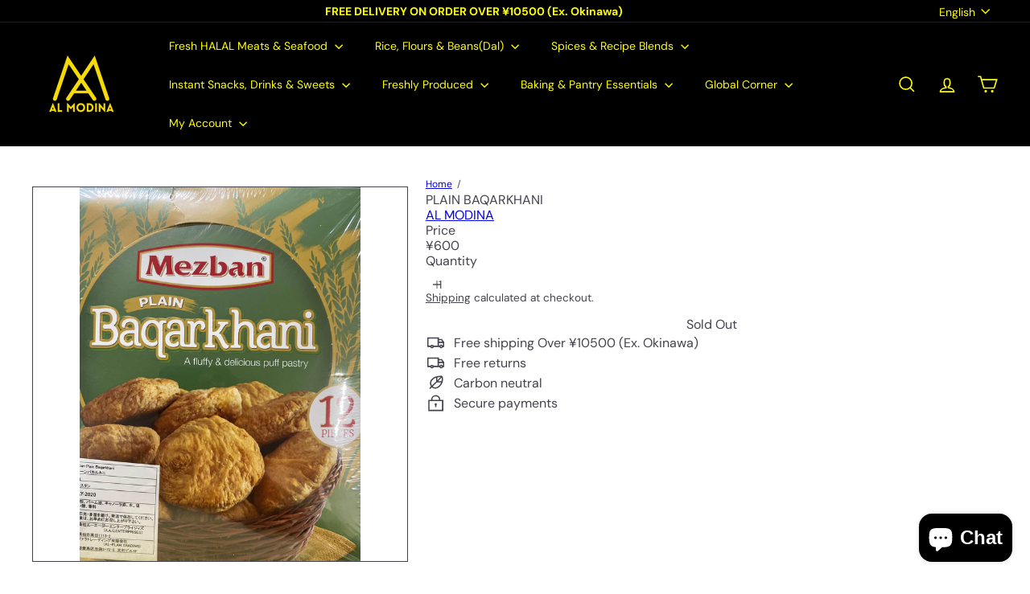

--- FILE ---
content_type: text/javascript
request_url: https://almodinastore.com/cdn/shop/t/42/assets/overlay.tool-tip.trigger.js?v=38823101629727047911762680955
body_size: -167
content:
import{debounce}from"util.misc";class ToolTipTrigger extends HTMLElement{constructor(){super(),this.el=this,this.toolTipContent=this.querySelector("[data-tool-tip-trigger-content]"),this.trigger=this.dataset.toolTip.includes("Quick")?this.el.closest("[data-product-grid-item]"):this.el,this.titleButton=this.querySelector(".tool-tip-trigger__title"),this.init()}init(){const toolTipOpen=new CustomEvent("tooltip:open",{detail:{context:this.dataset.toolTip,content:this.toolTipContent?.innerHTML,tool_tip_classes:this.dataset.toolTipClasses},bubbles:!0}),toolTipInteract=new CustomEvent("tooltip:interact",{detail:{context:this.dataset.toolTip,content:this.toolTipContent?.innerHTML,tool_tip_classes:this.dataset.toolTipClasses},bubbles:!0}),debouncedMouseOverHandler=debounce(500,e=>{e.stopPropagation(),this.dispatchEvent(toolTipInteract)},!0),debouncedFocusInHandler=debounce(500,e=>{e.stopPropagation(),this.dispatchEvent(toolTipInteract)});this.trigger.addEventListener("mouseover",debouncedMouseOverHandler),this.trigger.addEventListener("focusin",debouncedFocusInHandler),this.el.addEventListener("click",e=>{e.stopPropagation(),this.titleButton&&this.titleButton.setAttribute("aria-expanded","true"),this.dispatchEvent(toolTipOpen)}),this.titleButton&&(document.addEventListener("tooltip:open",e=>{e?.detail?.context===this.dataset.toolTip&&this.titleButton.setAttribute("aria-expanded","true")}),document.addEventListener("tooltip:close",e=>{e?.detail?.context===this.dataset.toolTip&&this.titleButton.setAttribute("aria-expanded","false")}))}}customElements.define("tool-tip-trigger",ToolTipTrigger);
//# sourceMappingURL=/cdn/shop/t/42/assets/overlay.tool-tip.trigger.js.map?v=38823101629727047911762680955


--- FILE ---
content_type: text/javascript
request_url: https://almodinastore.com/cdn/shop/t/42/assets/block.product-price.js?v=35246183459863012841762680917
body_size: -320
content:
import{EVENTS}from"util.events";class BlockPrice extends HTMLElement{constructor(){super(),this.handleVariantChange=this.handleVariantChange.bind(this)}connectedCallback(){this.abortController=new AbortController,document.addEventListener(`${EVENTS.variantChange}:${this.dataset.sectionId}:${this.dataset.productId}`,this.handleVariantChange,{signal:this.abortController.signal})}disconnectedCallback(){this.abortController.abort()}handleVariantChange({detail}){const{html,variant}=detail;if(!variant)return;const priceSourceBlock=html.querySelector(`block-price[data-section-id="${this.dataset.sectionId}"][data-product-id="${this.dataset.productId}"]`);if(!priceSourceBlock)return;const srcStack=priceSourceBlock.querySelector("layout-stack"),destStack=this.querySelector("layout-stack");if(srcStack&&destStack)destStack.outerHTML=srcStack.outerHTML;else{const priceSource=priceSourceBlock.querySelector("div"),priceDestination=this.querySelector("div");priceSource&&priceDestination&&(priceDestination.outerHTML=priceSource.outerHTML)}const dataAttrs=["data-on-sale","data-unit-price","data-sold-out"];for(const attr of dataAttrs)priceSourceBlock.hasAttribute(attr)?this.setAttribute(attr,""):this.removeAttribute(attr)}}customElements.define("block-price",BlockPrice);
//# sourceMappingURL=/cdn/shop/t/42/assets/block.product-price.js.map?v=35246183459863012841762680917


--- FILE ---
content_type: text/javascript
request_url: https://almodinastore.com/cdn/shop/t/42/assets/header.close-cart.js?v=111774689337820112111762680923
body_size: -417
content:
import{EVENTS}from"util.events";class CloseCart extends HTMLElement{connectedCallback(){this.abortController=new AbortController,this.cartCloseButton=document.querySelector(".js-close-header-cart"),this.cartCloseButton&&this.cartCloseButton.addEventListener("click",this.handleClick.bind(this),{signal:this.abortController.signal})}handleClick(evt){evt.preventDefault(),evt.target.dispatchEvent(new CustomEvent(EVENTS.cartClose,{bubbles:!0}))}disconnectedCallback(){this.abortController.abort()}}customElements.define("close-cart",CloseCart);
//# sourceMappingURL=/cdn/shop/t/42/assets/header.close-cart.js.map?v=111774689337820112111762680923


--- FILE ---
content_type: text/javascript
request_url: https://almodinastore.com/cdn/shop/t/42/assets/overlay.tool-tip.js?v=78722916108622987231762680954
body_size: -4
content:
import{removeTrapFocus,lockMobileScrolling,trapFocus,unlockMobileScrolling}from"util.a11y";class ToolTip extends HTMLElement{constructor(){super(),this.el=this,this.inner=this.querySelector("[data-tool-tip-inner]"),this.closeButton=this.querySelector("[data-tool-tip-close]"),this.toolTipContent=this.querySelector("[data-tool-tip-content]"),this.toolTipTitle=this.querySelector("[data-tool-tip-title]"),this.abortController=new AbortController,this._initEventListeners()}_initEventListeners(){document.addEventListener("tooltip:open",this._onTooltipOpen.bind(this),{signal:this.abortController.signal}),document.addEventListener("drawerOpen",this._close.bind(this),{signal:this.abortController.signal}),document.addEventListener("quickshop:product-blocks-loaded",this._lockScrolling.bind(this),{signal:this.abortController.signal})}_onTooltipOpen(e){this._open(e.detail.context,e.detail.content),e.detail.tool_tip_classes&&(this.el.classList.add(...e.detail.tool_tip_classes.split(" ")),this.addEventListener("tooltip:close",()=>{this.el.classList.remove(...e.detail.tool_tip_classes.split(" "))},{once:!0,signal:this.abortController.signal}))}connectedCallback(){this.closeButton&&this.closeButton.addEventListener("click",this._close.bind(this),{signal:this.abortController.signal}),document.documentElement.addEventListener("click",event=>{this.el.dataset.toolTipOpen==="true"&&!this.inner.contains(event.target)&&this._close()},{signal:this.abortController.signal}),document.documentElement.addEventListener("keydown",event=>{event.code==="Escape"&&this._close()},{signal:this.abortController.signal})}disconnectedCallback(){this.abortController.abort()}_open(context,insertedHTML){this.toolTipTitle&&context!="store-availability"?this.toolTipTitle.style.display="none":this.toolTipTitle.style.display="none",context!=="QuickShop"&&context!=="QuickAdd"&&(this.toolTipContent.innerHTML=insertedHTML),setTimeout(()=>{this._lockScrolling()},100),this.el.dataset.toolTipOpen="true",this.el.dataset.toolTip=context}_close(){document.body.classList.contains("photoswipe-open")||(this.dispatchEvent(new CustomEvent("tooltip:close",{detail:{context:this.el.dataset.toolTip},bubbles:!0})),this.el.dataset.toolTipOpen="false",this._unlockScrolling())}_lockScrolling(){removeTrapFocus(),lockMobileScrolling(),document.documentElement.classList.add("modal-open"),setTimeout(()=>{trapFocus(this.el)},100)}_unlockScrolling(){removeTrapFocus(),setTimeout(()=>{unlockMobileScrolling(),document.documentElement.classList.remove("modal-open")},100)}}customElements.define("tool-tip",ToolTip);
//# sourceMappingURL=/cdn/shop/t/42/assets/overlay.tool-tip.js.map?v=78722916108622987231762680954
